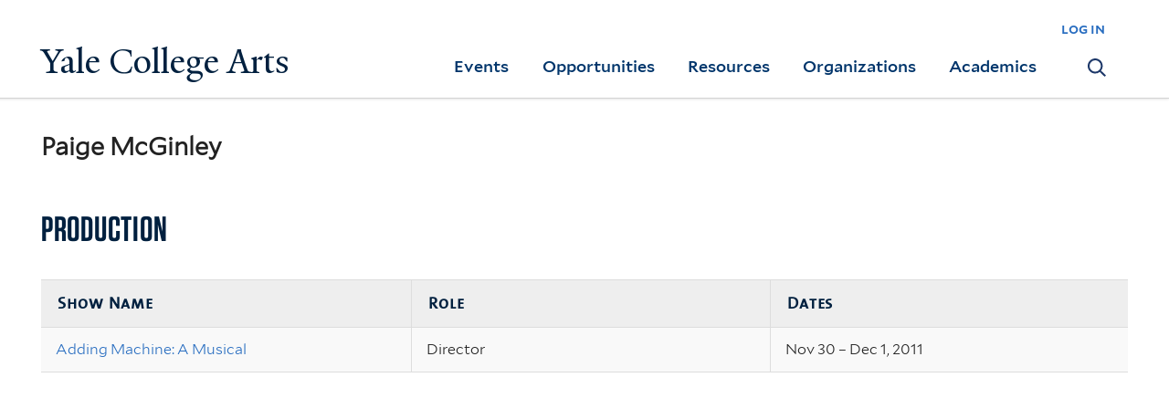

--- FILE ---
content_type: text/html; charset=utf-8
request_url: https://collegearts.yale.edu/biography/paige-mcginley
body_size: 7925
content:
<!DOCTYPE html>
<!--[if lte IE 8]>     <html lang="en" dir="ltr" class="ie8"> <![endif]-->
<!--[if gt IE 8]><!--> <html lang="en" dir="ltr" prefix="content: http://purl.org/rss/1.0/modules/content/ dc: http://purl.org/dc/terms/ foaf: http://xmlns.com/foaf/0.1/ og: http://ogp.me/ns# rdfs: http://www.w3.org/2000/01/rdf-schema# sioc: http://rdfs.org/sioc/ns# sioct: http://rdfs.org/sioc/types# skos: http://www.w3.org/2004/02/skos/core# xsd: http://www.w3.org/2001/XMLSchema#"> <!--<![endif]-->
<head>
<meta http-equiv="X-UA-Compatible" content="IE=edge">
  <!--

  GGGGGGGGGGGG      GGGGGGGGGGG               fGGGGGG
    ;GGGGG.             GGGi                     GGGG
      CGGGG:           GGG                       GGGG
       lGGGGt         GGL                        GGGG
        .GGGGC       GG:                         GGGG
          GGGGG    .GG.        ;CGGGGGGL         GGGG          .LGGGGGGGL
           GGGGG  iGG        GGG:   ,GGGG        GGGG        tGGf     ;GGGC
            LGGGGfGG        GGGG     CGGG;       GGGG       GGGL       GGGGt
             lGGGGL                  CGGG;       GGGG      CGGGCCCCCCCCCCCCC
              GGGG                   GGGG,       GGGG      GGGG
              GGGG             tCGG; CGGG,       GGGG      GGGG
              GGGG          GGGG     CGGG.       GGGG      GGGGL
              GGGG         GGGGC     CGGG.       GGGG      :GGGGC          :
             ,GGGGG.       GGGGG:  .LGGGGG,.tG   GGGG        GGGGGGt,..,fGC
        ,GGGGGGGGGGGGGGf    iGGGGGG   CGGGGC  GGGGGGGGGG       LGGGGGGGC

  -->
  <meta http-equiv="Content-Type" content="text/html; charset=utf-8" />
<meta name="Generator" content="Drupal 7 (http://drupal.org)" />
<link rel="canonical" href="/biography/paige-mcginley" />
<link rel="shortlink" href="/node/125956" />
<link rel="shortcut icon" href="https://collegearts.yale.edu/sites/default/files/favicon.png" type="image/png" />
<meta name="viewport" content="width=device-width, initial-scale=1, maximum-scale=10, minimum-scale=1, user-scalable=yes" />
  <title>Paige McGinley
 | Yale College Arts</title>  
  <!--[if IEMobile]><meta http-equiv="cleartype" content="on" /><![endif]-->

  <link rel="shortcut icon" sizes="16x16 24x24 32x32 48x48 64x64" href="/sites/all/themes/yca/images/favicon.ico" type="image/vnd.microsoft.icon">
  <link rel="icon" sizes="228x228" href="/sites/all/themes/yca/images/touch-icon-228.png">
  <link rel="apple-touch-icon-precomposed" sizes="228x228" href="/sites/all/themes/yca/images/touch-icon-228.png">
   
  <link type="text/css" rel="stylesheet" href="https://collegearts.yale.edu/sites/default/files/css/css_xE-rWrJf-fncB6ztZfd2huxqgxu4WO-qwma6Xer30m4.css" media="all" />
<link type="text/css" rel="stylesheet" href="https://collegearts.yale.edu/sites/default/files/css/css_xtc2LRbTIEXlDgz9fH2wUbXmfAKEjHnfv9I3qjkAHYs.css" media="all" />
<link type="text/css" rel="stylesheet" href="https://collegearts.yale.edu/sites/default/files/css/css_KyYCU-0j9Z0N6GRQs73H5wvEEAOjxYFwwKP_Gx-Yunw.css" media="all" />
<link type="text/css" rel="stylesheet" href="//maxcdn.bootstrapcdn.com/font-awesome/4.7.0/css/font-awesome.min.css" media="all" />
<link type="text/css" rel="stylesheet" href="https://collegearts.yale.edu/sites/default/files/css/css_zaOco2G8k_Y9ZPkHcPipwrYE0eu9i_I-umrYSytTB3U.css" media="all" />
<link type="text/css" rel="stylesheet" href="https://collegearts.yale.edu/sites/default/files/css/css_D3ko4pyBtouRWkcO2WHViyKL1ngagjqLte2y2Yeyw50.css" media="all" />
<link type="text/css" rel="stylesheet" href="https://collegearts.yale.edu/sites/default/files/css_injector/css_injector_21.css?t57z9s" media="all" />
<link type="text/css" rel="stylesheet" href="https://collegearts.yale.edu/sites/default/files/css_injector/css_injector_29.css?t57z9s" media="all" />

<!--[if (lt IE 9)&(!IEMobile)]>
<link type="text/css" rel="stylesheet" href="https://collegearts.yale.edu/sites/default/files/css/css_nBvgsRGFO8eRuGybs3zqi1R0F_76QazEf5KpSL9kQhA.css" media="all" />
<![endif]-->

<!--[if gte IE 9]><!-->
<link type="text/css" rel="stylesheet" href="https://collegearts.yale.edu/sites/default/files/css/css_059BxwQdO3W6gC_prw0ohrQj1fWv8MiFJkqt4YP0qJk.css" media="all" />
<!--<![endif]-->
  <script type="text/javascript" src="https://collegearts.yale.edu/sites/all/libraries/respondjs/respond.min.js?t57z9s"></script>
<script type="text/javascript">
<!--//--><![CDATA[//><!--
document.cookie = 'adaptive_image=' + Math.max(screen.width, screen.height) + '; path=/';
//--><!]]>
</script>
<script type="text/javascript" src="//ajax.googleapis.com/ajax/libs/jquery/1.8.3/jquery.min.js"></script>
<script type="text/javascript">
<!--//--><![CDATA[//><!--
window.jQuery || document.write("<script src='/sites/all/modules/contrib/jquery_update/replace/jquery/1.8/jquery.min.js'>\x3C/script>")
//--><!]]>
</script>
<script type="text/javascript" src="https://collegearts.yale.edu/sites/default/files/js/js_Hfha9RCTNm8mqMDLXriIsKGMaghzs4ZaqJPLj2esi7s.js"></script>
<script type="text/javascript" src="https://collegearts.yale.edu/sites/default/files/js/js_NpX2cwCeepkWZZ194B6-ViyVBHleaYLOx5R9EWBOMRU.js"></script>
<script type="text/javascript" src="https://collegearts.yale.edu/sites/default/files/js/js_Sh-cG45p2jHPAFOTTS8ck9aERKGew45_uYdbnrRDCHQ.js"></script>
<script type="text/javascript" src="https://www.googletagmanager.com/gtag/js?id=UA-33700192-2"></script>
<script type="text/javascript">
<!--//--><![CDATA[//><!--
window.dataLayer = window.dataLayer || [];function gtag(){dataLayer.push(arguments)};gtag("js", new Date());gtag("set", "developer_id.dMDhkMT", true);gtag("config", "UA-33700192-2", {"groups":"default","cookie_domain":"collegearts.yale.edu","anonymize_ip":true});
//--><!]]>
</script>
<script type="text/javascript" src="https://collegearts.yale.edu/sites/default/files/js/js_odnDAMmrbGLL4Mw5Oxj1JTZmhfJ_CMxTCy_DkhtMCHc.js"></script>
<script type="text/javascript" src="https://collegearts.yale.edu/sites/default/files/js/js_meDomBEy82aWXpUVuohOCqoX7y2SY1EL4mcRvK0f97E.js"></script>
<script type="text/javascript">
<!--//--><![CDATA[//><!--
jQuery.extend(Drupal.settings, {"basePath":"\/","pathPrefix":"","setHasJsCookie":0,"ajaxPageState":{"theme":"yca","theme_token":"caipQohmnkqseJ8InZL7IPbNwOAsU4mA144oIdDmGLA","js":{"0":1,"sites\/all\/libraries\/respondjs\/respond.min.js":1,"1":1,"\/\/ajax.googleapis.com\/ajax\/libs\/jquery\/1.8.3\/jquery.min.js":1,"2":1,"misc\/jquery-extend-3.4.0.js":1,"misc\/jquery-html-prefilter-3.5.0-backport.js":1,"misc\/jquery.once.js":1,"misc\/drupal.js":1,"sites\/all\/modules\/contrib\/extlink\/extlink.js":1,"sites\/all\/libraries\/superfish\/sfsmallscreen.js":1,"sites\/all\/libraries\/colorbox\/jquery.colorbox-min.js":1,"sites\/all\/modules\/contrib\/colorbox\/js\/colorbox.js":1,"sites\/all\/modules\/contrib\/colorbox\/js\/colorbox_load.js":1,"sites\/all\/modules\/contrib\/colorbox\/js\/colorbox_inline.js":1,"sites\/all\/modules\/contrib\/jscrollpane\/js\/jquery.jscrollpane.min.js":1,"sites\/all\/modules\/contrib\/jscrollpane\/js\/jquery.mousewheel.js":1,"sites\/all\/modules\/contrib\/jscrollpane\/js\/script.js":1,"sites\/all\/modules\/contrib\/custom_search\/js\/custom_search.js":1,"sites\/all\/modules\/contrib\/google_analytics\/googleanalytics.js":1,"https:\/\/www.googletagmanager.com\/gtag\/js?id=UA-33700192-2":1,"3":1,"sites\/all\/themes\/yca\/js\/owl.carousel.min.js":1,"sites\/all\/themes\/yca\/js\/yca.js":1,"sites\/all\/modules\/contrib\/field_group\/field_group.js":1,"sites\/all\/libraries\/superfish\/supposition.js":1,"sites\/all\/libraries\/superfish\/superfish.js":1,"sites\/all\/modules\/contrib\/superfish\/superfish.js":1,"sites\/all\/themes\/omega\/omega\/js\/jquery.formalize.js":1,"sites\/all\/themes\/omega\/omega\/js\/omega-mediaqueries.js":1},"css":{"modules\/system\/system.base.css":1,"modules\/system\/system.menus.css":1,"modules\/system\/system.messages.css":1,"modules\/system\/system.theme.css":1,"sites\/all\/modules\/contrib\/adaptive_image\/css\/adaptive-image.css":1,"modules\/aggregator\/aggregator.css":1,"sites\/all\/modules\/contrib\/calendar\/css\/calendar_multiday.css":1,"modules\/field\/theme\/field.css":1,"modules\/node\/node.css":1,"modules\/search\/search.css":1,"modules\/user\/user.css":1,"sites\/all\/modules\/contrib\/extlink\/extlink.css":1,"sites\/all\/modules\/contrib\/views\/css\/views.css":1,"sites\/all\/modules\/contrib\/ckeditor\/css\/ckeditor.css":1,"sites\/all\/modules\/contrib\/ctools\/css\/ctools.css":1,"sites\/all\/modules\/contrib\/jscrollpane\/css\/jquery.jscrollpane.css":1,"sites\/all\/modules\/contrib\/typogrify\/typogrify.css":1,"sites\/all\/themes\/yca\/js\/owl.carousel.min.css":1,"sites\/all\/themes\/yca\/js\/owl.theme.default.css":1,"\/\/maxcdn.bootstrapcdn.com\/font-awesome\/4.7.0\/css\/font-awesome.min.css":1,"sites\/all\/libraries\/superfish\/css\/superfish.css":1,"sites\/all\/libraries\/superfish\/css\/superfish-smallscreen.css":1,"sites\/all\/themes\/omega\/omega\/css\/formalize.css":1,"sites\/all\/themes\/omega\/omega\/css\/omega-menu.css":1,"sites\/all\/themes\/yca\/css\/custom.css":1,"public:\/\/css_injector\/css_injector_21.css":1,"public:\/\/css_injector\/css_injector_29.css":1,"ie::wide::sites\/all\/themes\/yalenew_base\/css\/grid\/yalenew_default\/wide\/yalenew-default-wide-12.css":1,"sites\/all\/themes\/yalenew_base\/css\/grid\/yalenew_default\/fluid\/yalenew-default-fluid-12.css":1,"sites\/all\/themes\/yalenew_base\/css\/grid\/yalenew_default\/narrow\/yalenew-default-narrow-12.css":1,"sites\/all\/themes\/yalenew_base\/css\/grid\/yalenew_default\/wide\/yalenew-default-wide-12.css":1}},"colorbox":{"opacity":"0.85","current":"{current} of {total}","previous":"\u00ab Prev","next":"Next \u00bb","close":"Close","maxWidth":"98%","maxHeight":"98%","fixed":true,"mobiledetect":true,"mobiledevicewidth":"480px","specificPagesDefaultValue":"admin*\nimagebrowser*\nimg_assist*\nimce*\nnode\/add\/*\nnode\/*\/edit\nprint\/*\nprintpdf\/*\nsystem\/ajax\nsystem\/ajax\/*"},"jScrollPane":{"class":".scroll-pane"},"custom_search":{"form_target":"_self","solr":0},"better_exposed_filters":{"views":{"biography":{"displays":{"block_theater":{"filters":[]},"block_acting":{"filters":[]}}}}},"extlink":{"extTarget":"_blank","extClass":0,"extLabel":"(link is external)","extImgClass":0,"extSubdomains":0,"extExclude":"","extInclude":"","extCssExclude":"","extCssExplicit":"","extAlert":0,"extAlertText":"This link will take you to an external web site.","mailtoClass":0,"mailtoLabel":"(link sends e-mail)"},"googleanalytics":{"account":["UA-33700192-2"],"trackOutbound":1,"trackMailto":1,"trackDownload":1,"trackDownloadExtensions":"7z|aac|arc|arj|asf|asx|avi|bin|csv|doc(x|m)?|dot(x|m)?|exe|flv|gif|gz|gzip|hqx|jar|jpe?g|js|mp(2|3|4|e?g)|mov(ie)?|msi|msp|pdf|phps|png|ppt(x|m)?|pot(x|m)?|pps(x|m)?|ppam|sld(x|m)?|thmx|qtm?|ra(m|r)?|sea|sit|tar|tgz|torrent|txt|wav|wma|wmv|wpd|xls(x|m|b)?|xlt(x|m)|xlam|xml|z|zip","trackColorbox":1,"trackDomainMode":1},"superfish":{"1":{"id":"1","sf":{"delay":"500","animation":{"opacity":"show"},"speed":"fast","autoArrows":false,"dropShadows":false,"disableHI":true},"plugins":{"smallscreen":{"mode":"window_width","breakpoint":980,"breakpointUnit":"px","accordionButton":"2","title":"Main menu"},"supposition":true}}},"field_group":{"html-element":"full","div":"full"},"omega":{"layouts":{"primary":"wide","order":["fluid","narrow","wide"],"queries":{"fluid":"all and (max-width: 739px)","narrow":"all and (min-width: 740px) and (max-width: 1024px)","wide":"all and (min-width: 1025px)"}}}});
//--><!]]>
</script>

  <link rel="stylesheet" type="text/css" href="https://cloud.typography.com/7139636/7827992/css/fonts.css" />

</head>
<body class="html not-front not-logged-in page-node page-node- page-node-125956 node-type-biography full-menu context-biography no-sidebars">
  <div id="skip-link" role="complementary" aria-label="Skip to the main content region of this page">
    <a href="#main-content" class="element-invisible element-focusable">Skip to main content</a>
  </div>
  <div class="yca">
  <div class="region region-page-top" id="region-page-top">
  <div class="region-inner region-page-top-inner">
      </div>
</div>
  <div class="page clearfix" id="page">
      <header id="section-header" class="section section-header" role="banner" role="banner">
  <div id="zone-topper-wrapper" class="zone-wrapper zone-topper-wrapper clearfix">  <div id="zone-topper" class="zone zone-topper clearfix container-12">
    <div class="grid-3 region region-topper-first" id="region-topper-first">
  <div class="region-inner region-topper-first-inner">
    <div class="topper-logo yalecollege"><a href="/" class="yale-college y-college" role="Button">Yale College Arts</a>
    </div>
  </div>
</div>
<div class="grid-9 region region-topper-second" id="region-topper-second">
  <div class="region-inner region-topper-second-inner">
    <div class="block block-block block-51 block-block-51 odd block-without-title" id="block-block-51">
  <div class="block-inner clearfix">
            
    <div class="content clearfix">
      <p><a href="/user">log in</a></p>
    </div>
  </div>
</div>
  </div>
</div>
  </div>
</div><div id="zone-branding-wrapper" class="zone-wrapper zone-branding-wrapper clearfix">  <div id="zone-branding" class="zone zone-branding clearfix container-12">
    <div class="grid-12 region region-menu" id="region-menu">
  <a href="#" role="button" id="nav-toggle" class="nav-ready"><span class="element-invisible">Navigation</span></a>
  <div class="region-inner region-menu-inner">

    <div class="mobile-INT">
      <nav class="navigation" role="navigation" aria-label="Main Navigation">

        <div class="toggle">
          <div class="toggle-INT"><a href="#" role="button" aria-label="Show Primary Menu"><span>Main menu</span></a></div>
        </div>
        

        <div class="block block-superfish block-1 block-superfish-1 odd block-without-title" id="block-superfish-1">
  <div class="block-inner clearfix">
            
    <div class="content clearfix">
      <ul  id="superfish-1" class="menu sf-menu sf-main-menu sf-horizontal sf-style-none sf-total-items-6 sf-parent-items-5 sf-single-items-1"><li id="menu-1876-1" class="first odd sf-item-1 sf-depth-1 sf-no-children"><a href="/" id="hp-link" class="sf-depth-1">Yale College Arts Home</a></li><li id="menu-1546-1" class="middle even sf-item-2 sf-depth-1 sf-total-children-3 sf-parent-children-1 sf-single-children-2 menuparent"><a href="/events" class="sf-depth-1 menuparent">Events</a><ul><li id="menu-1571-1" class="first odd sf-item-1 sf-depth-2"><a href="/events/shows-screenings" class="sf-depth-2">Shows &amp; Screenings</a></li><li id="menu-1576-1" class="middle even sf-item-2 sf-depth-2 sf-no-children"><a href="http://calendar.yale.edu/cal/main/listEvents.do?setappvar=bwFilters(|||bwNav3-publicAliasesListedByartsWorkshops)" class="sf-depth-2">Workshops</a></li><li id="menu-1581-1" class="last odd sf-item-3 sf-depth-2 sf-no-children"><a href="http://artscalendar.yale.edu/" class="sf-depth-2">Arts Calendar</a></li></ul></li><li id="menu-1551-1" class="middle odd sf-item-3 sf-depth-1 sf-total-children-2 sf-parent-children-0 sf-single-children-2 menuparent"><a href="/opportunities" class="sf-depth-1 menuparent">Opportunities</a><ul><li id="menu-1586-1" class="first odd sf-item-1 sf-depth-2 sf-no-children"><a href="/opportunities/tech-design-opportunities" class="sf-depth-2">Tech and Design Opportunities</a></li><li id="menu-1591-1" class="last even sf-item-2 sf-depth-2 sf-no-children"><a href="/opportunities/auditions" class="sf-depth-2">Auditions</a></li></ul></li><li id="menu-19006-1" class="middle even sf-item-4 sf-depth-1 sf-total-children-8 sf-parent-children-2 sf-single-children-6 menuparent"><a href="/resources" class="sf-depth-1 menuparent">Resources</a><ul><li id="menu-19007-1" class="first odd sf-item-1 sf-depth-2"><a href="/resources/spaces" class="sf-depth-2">Spaces</a></li><li id="menu-19010-1" class="middle even sf-item-2 sf-depth-2"><a href="/resources/funding" class="sf-depth-2">Funding</a></li><li id="menu-19011-1" class="middle odd sf-item-3 sf-depth-2 sf-no-children"><a href="/resources/equipment" class="sf-depth-2">Equipment</a></li><li id="menu-19012-1" class="middle even sf-item-4 sf-depth-2 sf-no-children"><a href="/resources/guidance" class="sf-depth-2">Guidance</a></li><li id="menu-19321-1" class="middle odd sf-item-5 sf-depth-2 sf-no-children"><a href="/resources/research" class="sf-depth-2">Research</a></li><li id="menu-19341-1" class="middle even sf-item-6 sf-depth-2 sf-no-children"><a href="/resources/resources-support-art-activity" class="sf-depth-2">Resources to Support Art Activity</a></li><li id="menu-19143-1" class="middle odd sf-item-7 sf-depth-2 sf-no-children"><a href="/resources/publication_resources" class="sf-depth-2">Publication Resources</a></li><li id="menu-19343-1" class="last even sf-item-8 sf-depth-2 sf-no-children"><a href="/ASL%20accommodations" class="sf-depth-2">ASL Accommodations</a></li></ul></li><li id="menu-1561-1" class="middle odd sf-item-5 sf-depth-1 sf-total-children-11 sf-parent-children-3 sf-single-children-8 menuparent"><a href="/organizations" class="sf-depth-1 menuparent">Organizations</a><ul><li id="menu-1621-1" class="first odd sf-item-1 sf-depth-2"><a href="/organizations/alliance-dance-yale" class="sf-depth-2">Alliance for Dance at Yale</a></li><li id="menu-1596-1" class="middle even sf-item-2 sf-depth-2 sf-no-children"><a href="http://ccam.yale.edu/" class="sf-depth-2">Center for Collaborative Arts and Media</a></li><li id="menu-2021-1" class="middle odd sf-item-3 sf-depth-2"><a href="/organizations/film-at-yale" class="sf-depth-2">Undergraduate Film</a></li><li id="menu-1601-1" class="middle even sf-item-4 sf-depth-2 sf-no-children"><a href="http://up.yalecollege.yale.edu/" class="sf-depth-2">Undergraduate Production</a></li><li id="menu-1606-1" class="middle odd sf-item-5 sf-depth-2 sf-no-children"><a href="http://bands.yalecollege.yale.edu/" class="sf-depth-2">Yale Bands</a></li><li id="menu-1871-1" class="middle even sf-item-6 sf-depth-2"><a href="/organizations/yale-drama-coalition" class="sf-depth-2">Yale Drama Coalition</a></li><li id="menu-1611-1" class="middle odd sf-item-7 sf-depth-2 sf-no-children"><a href="http://gleeclub.yalecollege.yale.edu/" class="sf-depth-2">Yale Glee Club</a></li><li id="menu-1636-1" class="middle even sf-item-8 sf-depth-2 sf-no-children"><a href="https://rushyale.com/" class="sf-depth-2">Yale Singing Group Council</a></li><li id="menu-1616-1" class="middle odd sf-item-9 sf-depth-2 sf-no-children"><a href="http://yso.yalecollege.yale.edu/" class="sf-depth-2">Yale Symphony Orchestra</a></li><li id="menu-19004-1" class="middle even sf-item-10 sf-depth-2 sf-no-children"><a href="https://sites.google.com/yale.edu/undergraduate-publications/bookshelf" class="sf-depth-2">Undergraduate Publications</a></li><li id="menu-19360-1" class="last odd sf-item-11 sf-depth-2 sf-no-children"><a href="https://yaleconnect.yale.edu/club_signup?category_tags=15195394&amp;group_type=" class="sf-depth-2">Undergraduate Organizations</a></li></ul></li><li id="menu-1566-1" class="last even sf-item-6 sf-depth-1 sf-total-children-9 sf-parent-children-1 sf-single-children-8 menuparent"><a href="/academics" class="sf-depth-1 menuparent">Academics</a><ul><li id="menu-1641-1" class="first odd sf-item-1 sf-depth-2 sf-no-children"><a href="http://catalog.yale.edu/ycps/subjects-of-instruction/architecture/" class="sf-depth-2">Architecture</a></li><li id="menu-1646-1" class="middle even sf-item-2 sf-depth-2 sf-no-children"><a href="http://catalog.yale.edu/ycps/subjects-of-instruction/art/" class="sf-depth-2">Art</a></li><li id="menu-1651-1" class="middle odd sf-item-3 sf-depth-2 sf-no-children"><a href="http://catalog.yale.edu/ycps/subjects-of-instruction/computing-arts/" class="sf-depth-2">Computing and the Arts</a></li><li id="menu-16101-1" class="middle even sf-item-4 sf-depth-2 sf-no-children"><a href="http://catalog.yale.edu/ycps/subjects-of-instruction/english-language-literature/" target="_blank" class="sf-depth-2">Creative Writing</a></li><li id="menu-1656-1" class="middle odd sf-item-5 sf-depth-2 sf-no-children"><a href="http://catalog.yale.edu/ycps/subjects-of-instruction/film-studies/" class="sf-depth-2">Film and Media Studies</a></li><li id="menu-19336-1" class="middle even sf-item-6 sf-depth-2 sf-no-children"><a href="https://yalemusic.yale.edu/undergraduate/individual-instrument-voice-lessons" class="sf-depth-2"> Instrument / Voice Lessons </a></li><li id="menu-1661-1" class="middle odd sf-item-7 sf-depth-2 sf-no-children"><a href="http://catalog.yale.edu/ycps/subjects-of-instruction/music/" class="sf-depth-2">Music</a></li><li id="menu-1666-1" class="middle even sf-item-8 sf-depth-2 sf-no-children"><a href="https://catalog.yale.edu/ycps/subjects-of-instruction/theater-studies/" class="sf-depth-2">Theater, Dance, and Performance Studies</a></li><li id="menu-18999-1" class="last odd sf-item-9 sf-depth-2"><a href="/academics/prizes-and-awards" target="_self" class="sf-depth-2">Prizes and Awards</a></li></ul></li></ul>    </div>
  </div>
</div>
<div class="block block-block link_to_search_pages block-56 block-block-56 even block-without-title" id="block-block-56">
  <div class="block-inner clearfix">
            
    <div class="content clearfix">
      <p><a href="/search/shows-screenings"><span class="element-invisible">Search</span></a></p>
    </div>
  </div>
</div>


      </nav>


    </div>
  </div>
</div>
  </div>
</div></header>
  
      <main  id="section-content" class="section section-content" role="main">
  <div id="section-content-inner">
    

<div id="zone-content-wrapper" class="zone-wrapper zone-content-wrapper clearfix">  <div id="zone-content" class="zone zone-content clearfix container-12">
        <div class="grid-12 region region-content" id="region-content">
  <div class="region-inner region-content-inner">
    <a id="main-content"></a>

            <div class="block block-system block-main block-system-main odd block-without-title" id="block-system-main">
  <div class="block-inner clearfix">
            
    <div class="content clearfix">
      <div  about="/biography/paige-mcginley" typeof="sioc:Item foaf:Document" id="node-biography-125956" class="ds-1col node node-biography view-mode-full node-published node-not-promoted node-not-sticky author-651 odd clearfix clearfix">

  
  <div class="group-text-grouping field-group-div"><div class="field field-name-title field-type-ds field-label-hidden"><div class="field-items"><div class="field-item even" property="dc:title"><h2>Paige McGinley</h2></div></div></div></div></div>

    </div>
  </div>
</div>
<div class="block block-views block-biography-block-theater block-views-biography-block-theater even" id="block-views-biography-block-theater">
  <div class="block-inner clearfix">
              <h2 class="block-title">Production</h2>
        
    <div class="content clearfix">
      <div class="view view-biography view-id-biography view-display-id-block_theater view-dom-id-cce4357572c738962cbce11d009beb24">
        
  
  
      <div class="view-content">
      <table  class="views-table cols-3" class="views-table cols-3">
         <thead>
      <tr>
                  <th  class="views-field views-field-title" scope="col">
            Show Name          </th>
                  <th  class="views-field views-field-field-role" scope="col">
            Role          </th>
                  <th  class="views-field views-field-field-performance-date-time-slot" scope="col">
            Dates          </th>
              </tr>
    </thead>
    <tbody>
          <tr  class="odd views-row-first views-row-last">
                  <td  class="views-field views-field-title">
            <a href="/events/shows-screenings/adding-machine-musical">Adding Machine: A Musical</a>          </td>
                  <td  class="views-field views-field-field-role">
             Director          </td>
                  <td  class="views-field views-field-field-performance-date-time-slot">
            Nov 30 – Dec 1, 2011          </td>
              </tr>
      </tbody>
</table>
    </div>
  
  
  
  
  
  
</div>    </div>
  </div>
</div>
      </div>
</div>  </div>
</div>  </div>
</main>
  
      <footer id="section-footer" class="section section-footer" role="contentinfo" role="contentinfo">
  <div id="zone-footer-wrapper" class="zone-wrapper zone-footer-wrapper clearfix">  <div id="zone-footer" class="zone zone-footer clearfix container-12">
    <div class="grid-4 region region-footer-first" id="region-footer-first">
  <div class="region-inner region-footer-first-inner">
    <div class="footer-logo"><a href="https://yalecollege.yale.edu/" role="Button">Yale College</a></div>
  </div>
</div><div class="grid-8 region region-footer-second" id="region-footer-second">
  <div class="region-inner region-footer-second-inner">
    <div class="block block-menu block-menu-footer block-menu-menu-footer odd block-without-title" id="block-menu-menu-footer">
  <div class="block-inner clearfix">
            
    <div class="content clearfix">
      <ul class="menu"><li class="first leaf menu-events"><a href="/events"><span>Events</span></a></li>
<li class="leaf menu-opportunities"><a href="/opportunities"><span>Opportunities</span></a></li>
<li class="leaf menu-organizations"><a href="/organizations"><span>Organizations</span></a></li>
<li class="last leaf menu-academics"><a href="/academics"><span>Academics</span></a></li>
</ul>    </div>
  </div>
</div>
  </div>
</div>
<div class="grid-12 region region-footer-third" id="region-footer-third">
  <div class="region-inner region-footer-third-inner">
    <div class="block block-block block-31 block-block-31 odd block-without-title" id="block-block-31">
  <div class="block-inner clearfix">
            
    <div class="content clearfix">
      <p>Copyright © 2025 Yale University <span> </span> All rights reserved <span> </span> <a href="http://www.yale.edu/privacy-policy" title="Yale Privacy policy">Privacy policy</a> <span> </span> <a href="https://usability.yale.edu/web-accessibility/accessibility-yale" title="Accessibility at Yale">Accessibility at Yale</a> <span> </span> <a href="https://www.yale.edu/nondiscrimination" title="Yale Nondiscrimination/Title IX">Nondiscrimination/Title IX</a> <span> </span> <a href="mailto:ycarts@yale.edu" title="Contact Us">Contact Us</a> <span> </span> <a href="http://www.yale.edu/" title="Yale University">Yale University</a></p>
    </div>
  </div>
</div>
  </div>
</div>
  </div>
</div></footer>
  </div>
  <div class="region region-page-bottom" id="region-page-bottom">
  <div class="region-inner region-page-bottom-inner">
      </div>
</div>
<script type="text/javascript">
<!--//--><![CDATA[//><!--

      (function() {
      var sz = document.createElement('script'); sz.type = 'text/javascript'; sz.async = true;
      sz.src = '//siteimproveanalytics.com/js/siteanalyze_66356571.js';
      var s = document.getElementsByTagName('script')[0]; s.parentNode.insertBefore(sz, s);
      })();
      
//--><!]]>
</script>
  </div>
</body>
</html>
